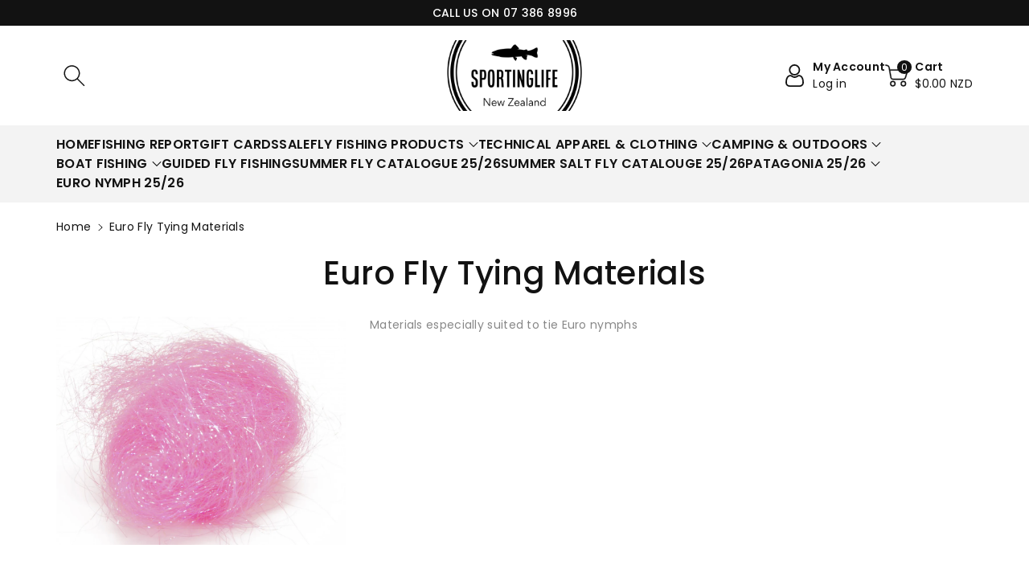

--- FILE ---
content_type: text/css
request_url: https://www.sportinglife-turangi.co.nz/cdn/shop/t/6/assets/component-collection-hero.css?v=74630102014881185481680052853
body_size: -759
content:
.collection-hero__image-container{
    border-radius: 0px;
    margin-bottom: 15px;
}
.collection-hero__description{
    color: rgba(var(--color-foreground),.5);
}


--- FILE ---
content_type: text/css
request_url: https://www.sportinglife-turangi.co.nz/cdn/shop/t/6/assets/template-collection.css?v=181294695860262756761680052854
body_size: -518
content:
.collection .page-width.page-width-desktop{padding-right:15px;padding-left:15px;margin-right:auto;margin-left:auto}@media screen and (min-width: 768px){.collection .title-wrapper-with-link--no-heading{margin-top:calc(6rem + var(--page-width-margin))}}.collection .loading-overlay{top:0;right:0;bottom:0;left:0;display:none;width:100%;padding:0 1.5rem;opacity:.7}@media screen and (min-width: 768px){.collection .loading-overlay{padding-left:5rem;padding-right:5rem}}.collection.loading .loading-overlay{display:block}.collection--empty .title-wrapper{margin-top:10rem;margin-bottom:15rem}.collection__view-all{margin-top:1rem}
/*# sourceMappingURL=/cdn/shop/t/6/assets/template-collection.css.map?v=181294695860262756761680052854 */


--- FILE ---
content_type: text/css
request_url: https://www.sportinglife-turangi.co.nz/cdn/shop/t/6/assets/disclosure.css?v=73859574064530655021680052853
body_size: -437
content:
.disclosure{position:relative}.disclosure__button{align-items:center;cursor:pointer;display:flex;height:4rem;padding:0 1.5rem;background-color:transparent}.disclosure__list-wrapper{border-width:var(--popup-border-width);border-style:solid;border-color:rgba(var(--color-foreground),var(--popup-border-opacity));overflow:hidden;position:absolute;max-width:100%;width:100%;bottom:100%;transform:translateY(-1rem);z-index:2;background-color:rgb(var(--color-background));border-radius:var(--popup-corner-radius);box-shadow:var(--popup-shadow-horizontal-offset) var(--popup-shadow-vertical-offset) var(--popup-shadow-blur-radius) rgba(var(--color-shadow),var(--popup-shadow-opacity))}.disclosure__list{margin-top:-.5rem;min-height:5.2rem;max-height:19rem;max-width:100%;min-width:100%;width:max-content;overflow-y:auto;padding-bottom:.5rem;padding-top:.5rem;text-align:left}.disclosure__item{position:relative}.disclosure__link{display:block;padding:12px 10px;text-decoration:none}.localization-selector+.disclosure__list-wrapper{opacity:1;animation:animateLocalization var(--duration-default) ease}@media (max-width: 991px){.disclosure__list{max-height:15rem}}
/*# sourceMappingURL=/cdn/shop/t/6/assets/disclosure.css.map?v=73859574064530655021680052853 */
